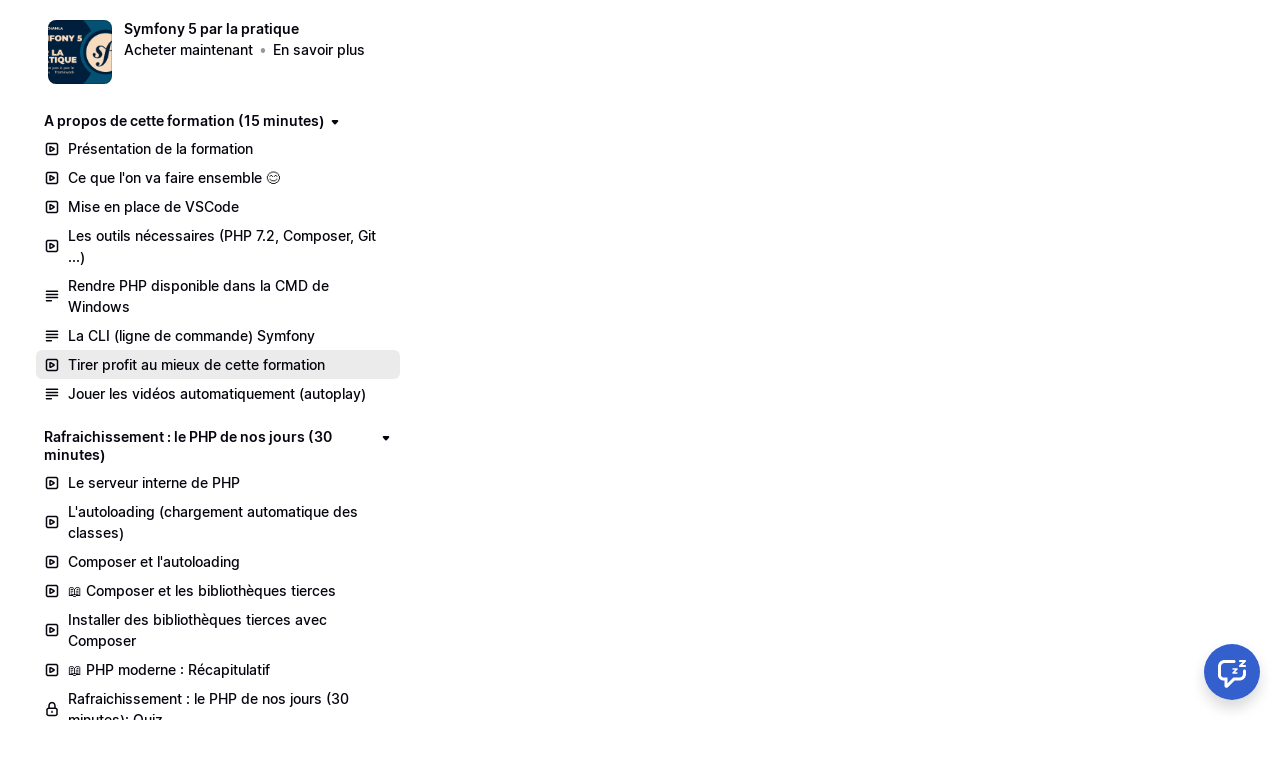

--- FILE ---
content_type: text/html; charset=utf-8
request_url: https://customer-010kwcw7rkskh8op.cloudflarestream.com/eyJhbGciOiJSUzI1NiIsImtpZCI6IjdmZjE5NjFjMzhlNDM5ZTVhNGMzNzI1Yzg0ZGRjM2ZkIn0.eyJzdWIiOiI4MGE3NmQ4OTMyYmRlMDExZmY5MjE2ZjFjOGJmZWQ2NiIsImtpZCI6IjdmZjE5NjFjMzhlNDM5ZTVhNGMzNzI1Yzg0ZGRjM2ZkIiwiZXhwIjoxNzY4OTQ2NTA2fQ.BUWDGIQ0Aq1vb0Y_SFSFlx3y8qFkH3Iqna0PHFZxu-86nMmqOUiyFIPudnpYDFlUnQ8n_FsctMp_QMgkhYTis_LkjRuJDxkKHDspjJJON_EzgXh9UrlhSO5bln5drS22B4vnJiaOM-rVK4jOQEKgZo-hlc54ElfJjDio_arKFDopq3DRoRmxYVBS4KA47cjKIXafhGAmWwRHAzxHkPvUmYAudR_hqU35RDWAI7eJQX8Bg-VymB5Jsdd6ex4D1hTQ6aUYcX-zWHEwZeQnxnvH4GNKnhoWMp1H8LmW5D4PmZ2D5UZ7dAFJ5m_G0-qctWh7_uelgBjZrm7b5DPwpkSUDw/iframe?letterboxColor=transparent
body_size: 773
content:
<!DOCTYPE html>
    <html>
      <head>
        <meta charset="utf-8" />
        <meta
          name="viewport"
          content="width=device-width, initial-scale=1, user-scalable=no"
        />
        <meta name="description" content="Stream" />
        
    <link
      rel="alternate"
      type="application/json+oembed"
      href="https://customer-010kwcw7rkskh8op.cloudflarestream.com/oembed?url=https%3A%2F%2Fcustomer-010kwcw7rkskh8op.cloudflarestream.com%2FeyJhbGciOiJSUzI1NiIsImtpZCI6IjdmZjE5NjFjMzhlNDM5ZTVhNGMzNzI1Yzg0ZGRjM2ZkIn0.eyJzdWIiOiI4MGE3NmQ4OTMyYmRlMDExZmY5MjE2ZjFjOGJmZWQ2NiIsImtpZCI6IjdmZjE5NjFjMzhlNDM5ZTVhNGMzNzI1Yzg0ZGRjM2ZkIiwiZXhwIjoxNzY4OTQ2NTA2fQ.[base64]%2Fiframe%3FletterboxColor%3Dtransparent"
    />
  
        <title>Stream</title>
        <style>
          html,
          body {
            height: 100%;
          }

          body {
            margin: 0px;
            overflow: hidden;
          }
        </style>
      </head>
      <body>
        <stream
          width="100%" height="100%" src="eyJhbGciOiJSUzI1NiIsImtpZCI6IjdmZjE5NjFjMzhlNDM5ZTVhNGMzNzI1Yzg0ZGRjM2ZkIn0.eyJzdWIiOiI4MGE3NmQ4OTMyYmRlMDExZmY5MjE2ZjFjOGJmZWQ2NiIsImtpZCI6IjdmZjE5NjFjMzhlNDM5ZTVhNGMzNzI1Yzg0ZGRjM2ZkIiwiZXhwIjoxNzY4OTQ2NTA2fQ.[base64]" cmcd controls letterbox-color="transparent" customer-domain-prefix="customer-010kwcw7rkskh8op"
        ></stream>
        <script
          data-cfasync="false"
          defer=""
          type="text/javascript"
          src="https://customer-010kwcw7rkskh8op.cloudflarestream.com/embed/sdk-iframe-integration.fla9.latest.js?video=eyJhbGciOiJSUzI1NiIsImtpZCI6IjdmZjE5NjFjMzhlNDM5ZTVhNGMzNzI1Yzg0ZGRjM2ZkIn0.eyJzdWIiOiI4MGE3NmQ4OTMyYmRlMDExZmY5MjE2ZjFjOGJmZWQ2NiIsImtpZCI6IjdmZjE5NjFjMzhlNDM5ZTVhNGMzNzI1Yzg0ZGRjM2ZkIiwiZXhwIjoxNzY4OTQ2NTA2fQ.[base64]"
        ></script>
      </body>
    </html>